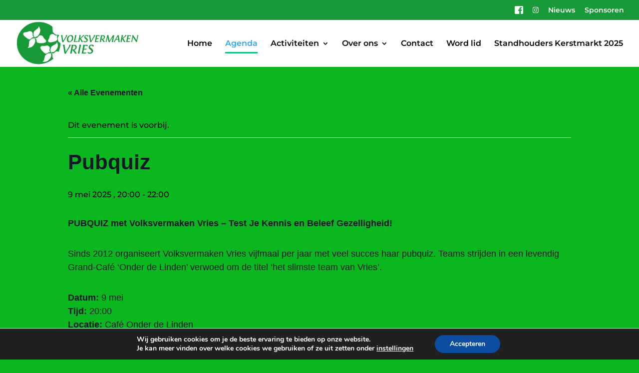

--- FILE ---
content_type: text/css
request_url: https://www.volksvermakenvries.nl/wp-content/themes/Divi-Child/style.css?ver=4.27.5
body_size: 1424
content:
/*
 Theme Name:     Divi Child Theme
 Theme URI:      https://www.elegantthemes.com/gallery/divi/
 Description:    Divi Child Theme
 Author:         Knap-IT
 Author URI:     https://www.knap-it.com
 Template:       Divi
 Version:        1.0.0
*/

/* .et_pb_jv_team_members_style1 .et_pb_jv_team .et_pb_jv_team_image img, */
/* .et_divi_builder #et_builder_outer_content .et_pb_jv_team_members_style1 .et_pb_jv_team .et_pb_jv_team_image img { */
    /* height: 350px; */
    /* object-fit: cover; */
    /* object-position: top; */
/* } */
/* Body */
.et_pb_post {
	border-style: solid;
	border-width: 0px;
	box-shadow: 0 4px 8px 0 rgba(0, 0, 0, 0.2), 0 6px 20px 0 rgba(0, 0, 0, 0.19);
	padding: 20px 20px 20px 20px;
}

.et_pb_post h2:after {
    content: url('images/kornoelje-small.gif');
    float: right;
}

#main-content .tribe-events-list-widget h4.widgettitle:after {
    content: url('images/kalender.gif');
    float: right;
}


/* NIEUWSBERICHTEN */
.hero-section {
    padding-top: 120px;
    padding-bottom: 120px;
    background-repeat: no-repeat;
    background-size: cover;
    position:relative;
    max-height: 450px;
    background-color: #333;
}
.single-post #main-content #left-area {padding-top: 0px;}
 
/* ---- Sidebar Settings ---- */
.single #sidebar {background: #efefef; padding-top: 20px; padding-right: 20px; padding-left: 20px; padding-bottom: 20px;}
 
/* ---- Standard Post Title & Post Meta ---- */
.single h1.entry-title,.attachment h1.entry-title, .single p.post-meta {
	width: 100%;
	text-align: center;
	padding-left: 8px;
	padding-right: 8px;
	font-weight: 600;
/*	text-transform: uppercase;*/
	color: #fff;
}

 @media only screen and (min-width: 980px) {
/*** Set title font size for desktop ***/
.single h1.entry-title {
	font-size: 40px !important;
}
}

/*** Take out the divider line between content and sidebar ***/
#main-content .container:before {background: none;}
 
/*** Hide Sidebar ***/
#sidebar {display:none;}
 
/*** Expand the content area to fullwidth ***/
@media (min-width: 981px){
#left-area {
    width: 100%;
    padding: 23px 0px 0px !important;
    float: none !important;
}
}

/* Sponsoren */
.sponsoren .et_pb_image img {
	width: 350px;
	height: 350px;
	object-fit: contain;
}

.sponsorengroot .et_pb_image img {
	width: 500px;
	height: 350px;
	object-fit: contain;
	object-position: 50% 50%;
}

.sponsorenfooter img {
	width: 250px;
	height: 250px;
	object-fit: contain;
}

/* Events pagina/Agenda */
#tribe-events-content-wrapper{
	margin-top: 50px;
}

/* Formulieren */
::placeholder {
    color: black !important;
}

/* Hoofdmenu */
#top-menu .current-menu-item a::before,
#top-menu .current_page_item a::before {
 content: "";
 position: absolute;
 z-index: 2;
 left: 0;
 right: 0;
}
#top-menu li a:before {
 content: "";
 position: absolute;
 z-index: -2;
 left: 0;
 right: 100%;
 bottom: 50%;
 background: #15bf86; /*** COLOR OF THE LINE ***/
 height: 3px; /*** THICKNESS OF THE LINE ***/
 -webkit-transition-property: right;
 transition-property: right;
 -webkit-transition-duration: 0.3s;
 transition-duration: 0.3s;
 -webkit-transition-timing-function: ease-out;
 transition-timing-function: ease-out;
}
#top-menu li a:hover {
 opacity: 1 !important;
}
#top-menu li a:hover:before {
 right: 0;
}
#top-menu li li a:before {
 bottom: 10%;
}

#main-header.et-fixed-header #menu-item-2024 a {
	border: 5px solid lightgreen;
	background: #009933;
	border-radius: 5px;
	color: white !important;
	padding: 5px !important;
}
#main-header.et-fixed-header #menu-item-2024 a:before {
	height: 0px;
}
@media only screen and (min-width: 981px) and (max-width: 1194px) {
	.logo_container{
		width: 12% !important;
	}
	#logo {
		width: 90px;
	}
	#et-top-navigation {
		padding-left: 100px;
	}
	.et_fullwidth_nav #main-header .container {
		padding-left: 0;
	}
}

/* === Begin: Set the divi slider height === */
/* Src: https://divibooster.com/changing-the-height-of-the-divi-slider/ */

/* Desktop */
.homeslider .et_pb_slide .et_pb_container {
	height: 100% !important;
	min-height: 650px !important;
}
/* Tablet */
@media only screen and (min-width: 768px) and (max-width: 980px) {
	.homeslider .et_pb_slide .et_pb_container {
		height: auto !important;
		min-height: 500px !important;
	}
}
/* Phone */
@media only screen and (max-width: 767px) {
	.homeslider .et_pb_slide .et_pb_container {
		height: auto !important;
		min-height: 500px !important;
	}
}

/* Handle padding */
.homeslider .et_pb_slide {
	padding-bottom: 0px !important;
}
.homeslider div.et_pb_slide_description, 
.homeslider .et_pb_slider_fullwidth_off div.et_pb_slide_description {
	padding-top: 1%;
	padding-bottom: 1%;
}

/* === End: Set divi slider height === */

--- FILE ---
content_type: text/css
request_url: https://www.volksvermakenvries.nl/wp-content/uploads/hummingbird-assets/c794d05b732a4347f975b907efda59b1.css
body_size: -90
content:
/**handles:jv_team_single**/
.et_divi_builder.single-jv_team_members #et_builder_outer_content .et_pb_gutters3 .et_pb_column_1_3,.et_divi_builder.single-jv_team_members #et_builder_outer_content .et_pb_row .et_pb_column_1_3,.single-jv_team_members .et_pb_column_1_3,.single-jv_team_members .et_pb_row .et_pb_column_1_3{width:29.666%}.et-db.single-jv_team_members #et-boc .jv_team_list_content .et_pb_row,.et-db.single-jv_team_members #et-boc .jv_team_list_content .et_pb_section,.et_divi_builder.single-jv_team_members #et_builder_outer_content .jv_team_list_content .et_pb_section{background:0 0;padding:0}.et-db.single-jv_team_members #et-boc .jv_team_list_content .et_pb_row,.et_divi_builder.single-jv_team_members #et_builder_outer_content .jv_team_list_content .et_pb_row{width:100%}

--- FILE ---
content_type: application/javascript
request_url: https://www.volksvermakenvries.nl/wp-content/uploads/hummingbird-assets/b942e38301861de17bd1c21f4482268f.js
body_size: 18644
content:
/**handles:magnific-popup,tribe-query-string**/
/*! Magnific Popup - v1.1.0 - 2016-02-20
* http://dimsemenov.com/plugins/magnific-popup/
* Copyright (c) 2016 Dmitry Semenov; */
!function(a){"function"==typeof define&&define.amd?define(["jquery"],a):a("object"==typeof exports?require("jquery"):window.jQuery||window.Zepto)}(function(a){var b,c,d,e,f,g,h="Close",i="BeforeClose",j="AfterClose",k="BeforeAppend",l="MarkupParse",m="Open",n="Change",o="mfp",p="."+o,q="mfp-ready",r="mfp-removing",s="mfp-prevent-close",t=function(){},u=!!window.jQuery,v=a(window),w=function(a,c){b.ev.on(o+a+p,c)},x=function(b,c,d,e){var f=document.createElement("div");return f.className="mfp-"+b,d&&(f.innerHTML=d),e?c&&c.appendChild(f):(f=a(f),c&&f.appendTo(c)),f},y=function(c,d){b.ev.triggerHandler(o+c,d),b.st.callbacks&&(c=c.charAt(0).toLowerCase()+c.slice(1),b.st.callbacks[c]&&b.st.callbacks[c].apply(b,a.isArray(d)?d:[d]))},z=function(c){return c===g&&b.currTemplate.closeBtn||(b.currTemplate.closeBtn=a(b.st.closeMarkup.replace("%title%",b.st.tClose)),g=c),b.currTemplate.closeBtn},A=function(){a.magnificPopup.instance||(b=new t,b.init(),a.magnificPopup.instance=b)},B=function(){var a=document.createElement("p").style,b=["ms","O","Moz","Webkit"];if(void 0!==a.transition)return!0;for(;b.length;)if(b.pop()+"Transition"in a)return!0;return!1};t.prototype={constructor:t,init:function(){var c=navigator.appVersion;b.isLowIE=b.isIE8=document.all&&!document.addEventListener,b.isAndroid=/android/gi.test(c),b.isIOS=/iphone|ipad|ipod/gi.test(c),b.supportsTransition=B(),b.probablyMobile=b.isAndroid||b.isIOS||/(Opera Mini)|Kindle|webOS|BlackBerry|(Opera Mobi)|(Windows Phone)|IEMobile/i.test(navigator.userAgent),d=a(document),b.popupsCache={}},open:function(c){var e;if(c.isObj===!1){b.items=c.items.toArray(),b.index=0;var g,h=c.items;for(e=0;e<h.length;e++)if(g=h[e],g.parsed&&(g=g.el[0]),g===c.el[0]){b.index=e;break}}else b.items=a.isArray(c.items)?c.items:[c.items],b.index=c.index||0;if(b.isOpen)return void b.updateItemHTML();b.types=[],f="",c.mainEl&&c.mainEl.length?b.ev=c.mainEl.eq(0):b.ev=d,c.key?(b.popupsCache[c.key]||(b.popupsCache[c.key]={}),b.currTemplate=b.popupsCache[c.key]):b.currTemplate={},b.st=a.extend(!0,{},a.magnificPopup.defaults,c),b.fixedContentPos="auto"===b.st.fixedContentPos?!b.probablyMobile:b.st.fixedContentPos,b.st.modal&&(b.st.closeOnContentClick=!1,b.st.closeOnBgClick=!1,b.st.showCloseBtn=!1,b.st.enableEscapeKey=!1),b.bgOverlay||(b.bgOverlay=x("bg").on("click"+p,function(){b.close()}),b.wrap=x("wrap").attr("tabindex",-1).on("click"+p,function(a){b._checkIfClose(a.target)&&b.close()}),b.container=x("container",b.wrap)),b.contentContainer=x("content"),b.st.preloader&&(b.preloader=x("preloader",b.container,b.st.tLoading));var i=a.magnificPopup.modules;for(e=0;e<i.length;e++){var j=i[e];j=j.charAt(0).toUpperCase()+j.slice(1),b["init"+j].call(b)}y("BeforeOpen"),b.st.showCloseBtn&&(b.st.closeBtnInside?(w(l,function(a,b,c,d){c.close_replaceWith=z(d.type)}),f+=" mfp-close-btn-in"):b.wrap.append(z())),b.st.alignTop&&(f+=" mfp-align-top"),b.fixedContentPos?b.wrap.css({overflow:b.st.overflowY,overflowX:"hidden",overflowY:b.st.overflowY}):b.wrap.css({top:v.scrollTop(),position:"absolute"}),(b.st.fixedBgPos===!1||"auto"===b.st.fixedBgPos&&!b.fixedContentPos)&&b.bgOverlay.css({height:d.height(),position:"absolute"}),b.st.enableEscapeKey&&d.on("keyup"+p,function(a){27===a.keyCode&&b.close()}),v.on("resize"+p,function(){b.updateSize()}),b.st.closeOnContentClick||(f+=" mfp-auto-cursor"),f&&b.wrap.addClass(f);var k=b.wH=v.height(),n={};if(b.fixedContentPos&&b._hasScrollBar(k)){var o=b._getScrollbarSize();o&&(n.marginRight=o)}b.fixedContentPos&&(b.isIE7?a("body, html").css("overflow","hidden"):n.overflow="hidden");var r=b.st.mainClass;return b.isIE7&&(r+=" mfp-ie7"),r&&b._addClassToMFP(r),b.updateItemHTML(),y("BuildControls"),a("html").css(n),b.bgOverlay.add(b.wrap).prependTo(b.st.prependTo||a(document.body)),b._lastFocusedEl=document.activeElement,setTimeout(function(){b.content?(b._addClassToMFP(q),b._setFocus()):b.bgOverlay.addClass(q),d.on("focusin"+p,b._onFocusIn)},16),b.isOpen=!0,b.updateSize(k),y(m),c},close:function(){b.isOpen&&(y(i),b.isOpen=!1,b.st.removalDelay&&!b.isLowIE&&b.supportsTransition?(b._addClassToMFP(r),setTimeout(function(){b._close()},b.st.removalDelay)):b._close())},_close:function(){y(h);var c=r+" "+q+" ";if(b.bgOverlay.detach(),b.wrap.detach(),b.container.empty(),b.st.mainClass&&(c+=b.st.mainClass+" "),b._removeClassFromMFP(c),b.fixedContentPos){var e={marginRight:""};b.isIE7?a("body, html").css("overflow",""):e.overflow="",a("html").css(e)}d.off("keyup"+p+" focusin"+p),b.ev.off(p),b.wrap.attr("class","mfp-wrap").removeAttr("style"),b.bgOverlay.attr("class","mfp-bg"),b.container.attr("class","mfp-container"),!b.st.showCloseBtn||b.st.closeBtnInside&&b.currTemplate[b.currItem.type]!==!0||b.currTemplate.closeBtn&&b.currTemplate.closeBtn.detach(),b.st.autoFocusLast&&b._lastFocusedEl&&a(b._lastFocusedEl).focus(),b.currItem=null,b.content=null,b.currTemplate=null,b.prevHeight=0,y(j)},updateSize:function(a){if(b.isIOS){var c=document.documentElement.clientWidth/window.innerWidth,d=window.innerHeight*c;b.wrap.css("height",d),b.wH=d}else b.wH=a||v.height();b.fixedContentPos||b.wrap.css("height",b.wH),y("Resize")},updateItemHTML:function(){var c=b.items[b.index];b.contentContainer.detach(),b.content&&b.content.detach(),c.parsed||(c=b.parseEl(b.index));var d=c.type;if(y("BeforeChange",[b.currItem?b.currItem.type:"",d]),b.currItem=c,!b.currTemplate[d]){var f=b.st[d]?b.st[d].markup:!1;y("FirstMarkupParse",f),f?b.currTemplate[d]=a(f):b.currTemplate[d]=!0}e&&e!==c.type&&b.container.removeClass("mfp-"+e+"-holder");var g=b["get"+d.charAt(0).toUpperCase()+d.slice(1)](c,b.currTemplate[d]);b.appendContent(g,d),c.preloaded=!0,y(n,c),e=c.type,b.container.prepend(b.contentContainer),y("AfterChange")},appendContent:function(a,c){b.content=a,a?b.st.showCloseBtn&&b.st.closeBtnInside&&b.currTemplate[c]===!0?b.content.find(".mfp-close").length||b.content.append(z()):b.content=a:b.content="",y(k),b.container.addClass("mfp-"+c+"-holder"),b.contentContainer.append(b.content)},parseEl:function(c){var d,e=b.items[c];if(e.tagName?e={el:a(e)}:(d=e.type,e={data:e,src:e.src}),e.el){for(var f=b.types,g=0;g<f.length;g++)if(e.el.hasClass("mfp-"+f[g])){d=f[g];break}e.src=e.el.attr("data-mfp-src"),e.src||(e.src=e.el.attr("href"))}return e.type=d||b.st.type||"inline",e.index=c,e.parsed=!0,b.items[c]=e,y("ElementParse",e),b.items[c]},addGroup:function(a,c){var d=function(d){d.mfpEl=this,b._openClick(d,a,c)};c||(c={});var e="click.magnificPopup";c.mainEl=a,c.items?(c.isObj=!0,a.off(e).on(e,d)):(c.isObj=!1,c.delegate?a.off(e).on(e,c.delegate,d):(c.items=a,a.off(e).on(e,d)))},_openClick:function(c,d,e){var f=void 0!==e.midClick?e.midClick:a.magnificPopup.defaults.midClick;if(f||!(2===c.which||c.ctrlKey||c.metaKey||c.altKey||c.shiftKey)){var g=void 0!==e.disableOn?e.disableOn:a.magnificPopup.defaults.disableOn;if(g)if(a.isFunction(g)){if(!g.call(b))return!0}else if(v.width()<g)return!0;c.type&&(c.preventDefault(),b.isOpen&&c.stopPropagation()),e.el=a(c.mfpEl),e.delegate&&(e.items=d.find(e.delegate)),b.open(e)}},updateStatus:function(a,d){if(b.preloader){c!==a&&b.container.removeClass("mfp-s-"+c),d||"loading"!==a||(d=b.st.tLoading);var e={status:a,text:d};y("UpdateStatus",e),a=e.status,d=e.text,b.preloader.html(d),b.preloader.find("a").on("click",function(a){a.stopImmediatePropagation()}),b.container.addClass("mfp-s-"+a),c=a}},_checkIfClose:function(c){if(!a(c).hasClass(s)){var d=b.st.closeOnContentClick,e=b.st.closeOnBgClick;if(d&&e)return!0;if(!b.content||a(c).hasClass("mfp-close")||b.preloader&&c===b.preloader[0])return!0;if(c===b.content[0]||a.contains(b.content[0],c)){if(d)return!0}else if(e&&a.contains(document,c))return!0;return!1}},_addClassToMFP:function(a){b.bgOverlay.addClass(a),b.wrap.addClass(a)},_removeClassFromMFP:function(a){this.bgOverlay.removeClass(a),b.wrap.removeClass(a)},_hasScrollBar:function(a){return(b.isIE7?d.height():document.body.scrollHeight)>(a||v.height())},_setFocus:function(){(b.st.focus?b.content.find(b.st.focus).eq(0):b.wrap).focus()},_onFocusIn:function(c){return c.target===b.wrap[0]||a.contains(b.wrap[0],c.target)?void 0:(b._setFocus(),!1)},_parseMarkup:function(b,c,d){var e;d.data&&(c=a.extend(d.data,c)),y(l,[b,c,d]),a.each(c,function(c,d){if(void 0===d||d===!1)return!0;if(e=c.split("_"),e.length>1){var f=b.find(p+"-"+e[0]);if(f.length>0){var g=e[1];"replaceWith"===g?f[0]!==d[0]&&f.replaceWith(d):"img"===g?f.is("img")?f.attr("src",d):f.replaceWith(a("<img>").attr("src",d).attr("class",f.attr("class"))):f.attr(e[1],d)}}else b.find(p+"-"+c).html(d)})},_getScrollbarSize:function(){if(void 0===b.scrollbarSize){var a=document.createElement("div");a.style.cssText="width: 99px; height: 99px; overflow: scroll; position: absolute; top: -9999px;",document.body.appendChild(a),b.scrollbarSize=a.offsetWidth-a.clientWidth,document.body.removeChild(a)}return b.scrollbarSize}},a.magnificPopup={instance:null,proto:t.prototype,modules:[],open:function(b,c){return A(),b=b?a.extend(!0,{},b):{},b.isObj=!0,b.index=c||0,this.instance.open(b)},close:function(){return a.magnificPopup.instance&&a.magnificPopup.instance.close()},registerModule:function(b,c){c.options&&(a.magnificPopup.defaults[b]=c.options),a.extend(this.proto,c.proto),this.modules.push(b)},defaults:{disableOn:0,key:null,midClick:!1,mainClass:"",preloader:!0,focus:"",closeOnContentClick:!1,closeOnBgClick:!0,closeBtnInside:!0,showCloseBtn:!0,enableEscapeKey:!0,modal:!1,alignTop:!1,removalDelay:0,prependTo:null,fixedContentPos:"auto",fixedBgPos:"auto",overflowY:"auto",closeMarkup:'<button title="%title%" type="button" class="mfp-close">&#215;</button>',tClose:"Close (Esc)",tLoading:"Loading...",autoFocusLast:!0}},a.fn.magnificPopup=function(c){A();var d=a(this);if("string"==typeof c)if("open"===c){var e,f=u?d.data("magnificPopup"):d[0].magnificPopup,g=parseInt(arguments[1],10)||0;f.items?e=f.items[g]:(e=d,f.delegate&&(e=e.find(f.delegate)),e=e.eq(g)),b._openClick({mfpEl:e},d,f)}else b.isOpen&&b[c].apply(b,Array.prototype.slice.call(arguments,1));else c=a.extend(!0,{},c),u?d.data("magnificPopup",c):d[0].magnificPopup=c,b.addGroup(d,c);return d};var C,D,E,F="inline",G=function(){E&&(D.after(E.addClass(C)).detach(),E=null)};a.magnificPopup.registerModule(F,{options:{hiddenClass:"hide",markup:"",tNotFound:"Content not found"},proto:{initInline:function(){b.types.push(F),w(h+"."+F,function(){G()})},getInline:function(c,d){if(G(),c.src){var e=b.st.inline,f=a(c.src);if(f.length){var g=f[0].parentNode;g&&g.tagName&&(D||(C=e.hiddenClass,D=x(C),C="mfp-"+C),E=f.after(D).detach().removeClass(C)),b.updateStatus("ready")}else b.updateStatus("error",e.tNotFound),f=a("<div>");return c.inlineElement=f,f}return b.updateStatus("ready"),b._parseMarkup(d,{},c),d}}});var H,I="ajax",J=function(){H&&a(document.body).removeClass(H)},K=function(){J(),b.req&&b.req.abort()};a.magnificPopup.registerModule(I,{options:{settings:null,cursor:"mfp-ajax-cur",tError:'<a href="%url%">The content</a> could not be loaded.'},proto:{initAjax:function(){b.types.push(I),H=b.st.ajax.cursor,w(h+"."+I,K),w("BeforeChange."+I,K)},getAjax:function(c){H&&a(document.body).addClass(H),b.updateStatus("loading");var d=a.extend({url:c.src,success:function(d,e,f){var g={data:d,xhr:f};y("ParseAjax",g),b.appendContent(a(g.data),I),c.finished=!0,J(),b._setFocus(),setTimeout(function(){b.wrap.addClass(q)},16),b.updateStatus("ready"),y("AjaxContentAdded")},error:function(){J(),c.finished=c.loadError=!0,b.updateStatus("error",b.st.ajax.tError.replace("%url%",c.src))}},b.st.ajax.settings);return b.req=a.ajax(d),""}}});var L,M=function(c){if(c.data&&void 0!==c.data.title)return c.data.title;var d=b.st.image.titleSrc;if(d){if(a.isFunction(d))return d.call(b,c);if(c.el)return c.el.attr(d)||""}return""};a.magnificPopup.registerModule("image",{options:{markup:'<div class="mfp-figure"><div class="mfp-close"></div><figure><div class="mfp-img"></div><figcaption><div class="mfp-bottom-bar"><div class="mfp-title"></div><div class="mfp-counter"></div></div></figcaption></figure></div>',cursor:"mfp-zoom-out-cur",titleSrc:"title",verticalFit:!0,tError:'<a href="%url%">The image</a> could not be loaded.'},proto:{initImage:function(){var c=b.st.image,d=".image";b.types.push("image"),w(m+d,function(){"image"===b.currItem.type&&c.cursor&&a(document.body).addClass(c.cursor)}),w(h+d,function(){c.cursor&&a(document.body).removeClass(c.cursor),v.off("resize"+p)}),w("Resize"+d,b.resizeImage),b.isLowIE&&w("AfterChange",b.resizeImage)},resizeImage:function(){var a=b.currItem;if(a&&a.img&&b.st.image.verticalFit){var c=0;b.isLowIE&&(c=parseInt(a.img.css("padding-top"),10)+parseInt(a.img.css("padding-bottom"),10)),a.img.css("max-height",b.wH-c)}},_onImageHasSize:function(a){a.img&&(a.hasSize=!0,L&&clearInterval(L),a.isCheckingImgSize=!1,y("ImageHasSize",a),a.imgHidden&&(b.content&&b.content.removeClass("mfp-loading"),a.imgHidden=!1))},findImageSize:function(a){var c=0,d=a.img[0],e=function(f){L&&clearInterval(L),L=setInterval(function(){return d.naturalWidth>0?void b._onImageHasSize(a):(c>200&&clearInterval(L),c++,void(3===c?e(10):40===c?e(50):100===c&&e(500)))},f)};e(1)},getImage:function(c,d){var e=0,f=function(){c&&(c.img[0].complete?(c.img.off(".mfploader"),c===b.currItem&&(b._onImageHasSize(c),b.updateStatus("ready")),c.hasSize=!0,c.loaded=!0,y("ImageLoadComplete")):(e++,200>e?setTimeout(f,100):g()))},g=function(){c&&(c.img.off(".mfploader"),c===b.currItem&&(b._onImageHasSize(c),b.updateStatus("error",h.tError.replace("%url%",c.src))),c.hasSize=!0,c.loaded=!0,c.loadError=!0)},h=b.st.image,i=d.find(".mfp-img");if(i.length){var j=document.createElement("img");j.className="mfp-img",c.el&&c.el.find("img").length&&(j.alt=c.el.find("img").attr("alt")),c.img=a(j).on("load.mfploader",f).on("error.mfploader",g),j.src=c.src,i.is("img")&&(c.img=c.img.clone()),j=c.img[0],j.naturalWidth>0?c.hasSize=!0:j.width||(c.hasSize=!1)}return b._parseMarkup(d,{title:M(c),img_replaceWith:c.img},c),b.resizeImage(),c.hasSize?(L&&clearInterval(L),c.loadError?(d.addClass("mfp-loading"),b.updateStatus("error",h.tError.replace("%url%",c.src))):(d.removeClass("mfp-loading"),b.updateStatus("ready")),d):(b.updateStatus("loading"),c.loading=!0,c.hasSize||(c.imgHidden=!0,d.addClass("mfp-loading"),b.findImageSize(c)),d)}}});var N,O=function(){return void 0===N&&(N=void 0!==document.createElement("p").style.MozTransform),N};a.magnificPopup.registerModule("zoom",{options:{enabled:!1,easing:"ease-in-out",duration:300,opener:function(a){return a.is("img")?a:a.find("img")}},proto:{initZoom:function(){var a,c=b.st.zoom,d=".zoom";if(c.enabled&&b.supportsTransition){var e,f,g=c.duration,j=function(a){var b=a.clone().removeAttr("style").removeAttr("class").addClass("mfp-animated-image"),d="all "+c.duration/1e3+"s "+c.easing,e={position:"fixed",zIndex:9999,left:0,top:0,"-webkit-backface-visibility":"hidden"},f="transition";return e["-webkit-"+f]=e["-moz-"+f]=e["-o-"+f]=e[f]=d,b.css(e),b},k=function(){b.content.css("visibility","visible")};w("BuildControls"+d,function(){if(b._allowZoom()){if(clearTimeout(e),b.content.css("visibility","hidden"),a=b._getItemToZoom(),!a)return void k();f=j(a),f.css(b._getOffset()),b.wrap.append(f),e=setTimeout(function(){f.css(b._getOffset(!0)),e=setTimeout(function(){k(),setTimeout(function(){f.remove(),a=f=null,y("ZoomAnimationEnded")},16)},g)},16)}}),w(i+d,function(){if(b._allowZoom()){if(clearTimeout(e),b.st.removalDelay=g,!a){if(a=b._getItemToZoom(),!a)return;f=j(a)}f.css(b._getOffset(!0)),b.wrap.append(f),b.content.css("visibility","hidden"),setTimeout(function(){f.css(b._getOffset())},16)}}),w(h+d,function(){b._allowZoom()&&(k(),f&&f.remove(),a=null)})}},_allowZoom:function(){return"image"===b.currItem.type},_getItemToZoom:function(){return b.currItem.hasSize?b.currItem.img:!1},_getOffset:function(c){var d;d=c?b.currItem.img:b.st.zoom.opener(b.currItem.el||b.currItem);var e=d.offset(),f=parseInt(d.css("padding-top"),10),g=parseInt(d.css("padding-bottom"),10);e.top-=a(window).scrollTop()-f;var h={width:d.width(),height:(u?d.innerHeight():d[0].offsetHeight)-g-f};return O()?h["-moz-transform"]=h.transform="translate("+e.left+"px,"+e.top+"px)":(h.left=e.left,h.top=e.top),h}}});var P="iframe",Q="//about:blank",R=function(a){if(b.currTemplate[P]){var c=b.currTemplate[P].find("iframe");c.length&&(a||(c[0].src=Q),b.isIE8&&c.css("display",a?"block":"none"))}};a.magnificPopup.registerModule(P,{options:{markup:'<div class="mfp-iframe-scaler"><div class="mfp-close"></div><iframe class="mfp-iframe" src="//about:blank" frameborder="0" allowfullscreen></iframe></div>',srcAction:"iframe_src",patterns:{youtube:{index:"youtube.com",id:"v=",src:"//www.youtube.com/embed/%id%?autoplay=1"},vimeo:{index:"vimeo.com/",id:"/",src:"//player.vimeo.com/video/%id%?autoplay=1"},gmaps:{index:"//maps.google.",src:"%id%&output=embed"}}},proto:{initIframe:function(){b.types.push(P),w("BeforeChange",function(a,b,c){b!==c&&(b===P?R():c===P&&R(!0))}),w(h+"."+P,function(){R()})},getIframe:function(c,d){var e=c.src,f=b.st.iframe;a.each(f.patterns,function(){return e.indexOf(this.index)>-1?(this.id&&(e="string"==typeof this.id?e.substr(e.lastIndexOf(this.id)+this.id.length,e.length):this.id.call(this,e)),e=this.src.replace("%id%",e),!1):void 0});var g={};return f.srcAction&&(g[f.srcAction]=e),b._parseMarkup(d,g,c),b.updateStatus("ready"),d}}});var S=function(a){var c=b.items.length;return a>c-1?a-c:0>a?c+a:a},T=function(a,b,c){return a.replace(/%curr%/gi,b+1).replace(/%total%/gi,c)};a.magnificPopup.registerModule("gallery",{options:{enabled:!1,arrowMarkup:'<button title="%title%" type="button" class="mfp-arrow mfp-arrow-%dir%"></button>',preload:[0,2],navigateByImgClick:!0,arrows:!0,tPrev:"Previous (Left arrow key)",tNext:"Next (Right arrow key)",tCounter:"%curr% of %total%"},proto:{initGallery:function(){var c=b.st.gallery,e=".mfp-gallery";return b.direction=!0,c&&c.enabled?(f+=" mfp-gallery",w(m+e,function(){c.navigateByImgClick&&b.wrap.on("click"+e,".mfp-img",function(){return b.items.length>1?(b.next(),!1):void 0}),d.on("keydown"+e,function(a){37===a.keyCode?b.prev():39===a.keyCode&&b.next()})}),w("UpdateStatus"+e,function(a,c){c.text&&(c.text=T(c.text,b.currItem.index,b.items.length))}),w(l+e,function(a,d,e,f){var g=b.items.length;e.counter=g>1?T(c.tCounter,f.index,g):""}),w("BuildControls"+e,function(){if(b.items.length>1&&c.arrows&&!b.arrowLeft){var d=c.arrowMarkup,e=b.arrowLeft=a(d.replace(/%title%/gi,c.tPrev).replace(/%dir%/gi,"left")).addClass(s),f=b.arrowRight=a(d.replace(/%title%/gi,c.tNext).replace(/%dir%/gi,"right")).addClass(s);e.click(function(){b.prev()}),f.click(function(){b.next()}),b.container.append(e.add(f))}}),w(n+e,function(){b._preloadTimeout&&clearTimeout(b._preloadTimeout),b._preloadTimeout=setTimeout(function(){b.preloadNearbyImages(),b._preloadTimeout=null},16)}),void w(h+e,function(){d.off(e),b.wrap.off("click"+e),b.arrowRight=b.arrowLeft=null})):!1},next:function(){b.direction=!0,b.index=S(b.index+1),b.updateItemHTML()},prev:function(){b.direction=!1,b.index=S(b.index-1),b.updateItemHTML()},goTo:function(a){b.direction=a>=b.index,b.index=a,b.updateItemHTML()},preloadNearbyImages:function(){var a,c=b.st.gallery.preload,d=Math.min(c[0],b.items.length),e=Math.min(c[1],b.items.length);for(a=1;a<=(b.direction?e:d);a++)b._preloadItem(b.index+a);for(a=1;a<=(b.direction?d:e);a++)b._preloadItem(b.index-a)},_preloadItem:function(c){if(c=S(c),!b.items[c].preloaded){var d=b.items[c];d.parsed||(d=b.parseEl(c)),y("LazyLoad",d),"image"===d.type&&(d.img=a('<img class="mfp-img" />').on("load.mfploader",function(){d.hasSize=!0}).on("error.mfploader",function(){d.hasSize=!0,d.loadError=!0,y("LazyLoadError",d)}).attr("src",d.src)),d.preloaded=!0}}}});var U="retina";a.magnificPopup.registerModule(U,{options:{replaceSrc:function(a){return a.src.replace(/\.\w+$/,function(a){return"@2x"+a})},ratio:1},proto:{initRetina:function(){if(window.devicePixelRatio>1){var a=b.st.retina,c=a.ratio;c=isNaN(c)?c():c,c>1&&(w("ImageHasSize."+U,function(a,b){b.img.css({"max-width":b.img[0].naturalWidth/c,width:"100%"})}),w("ElementParse."+U,function(b,d){d.src=a.replaceSrc(d,c)}))}}}}),A()});
(()=>{var r={9478:(e,t,r)=>{var o,o=function(){return function r(o,n,i){function a(t,e){if(!n[t]){if(!o[t]){if(l)return l(t,!0);let e=new Error("Cannot find module '"+t+"'");throw e.code="MODULE_NOT_FOUND",e}let e=n[t]={exports:{}};o[t][0].call(e.exports,function(e){return a(o[t][1][e]||e)},e,e.exports,r,o,n,i)}return n[t].exports}for(var l=void 0,e=0;e<i.length;e++)a(i[e]);return a}({1:[function(e,t,r){let o=String.prototype.replace,n=/%20/g,i="RFC3986";t.exports={default:i,formatters:{RFC1738:e=>o.call(e,n,"+"),RFC3986:e=>String(e)},RFC1738:"RFC1738",RFC3986:i}},{}],2:[function(e,t,r){var o=e(4),n=e(3),e=e(1);t.exports={formats:e,parse:n,stringify:o}},{1:1,3:3,4:4}],3:[function(e,t,r){let u=e(5),m=Object.prototype.hasOwnProperty,s=Array.isArray,d={allowDots:!1,allowEmptyArrays:!1,allowPrototypes:!1,allowSparse:!1,arrayLimit:20,charset:"utf-8",charsetSentinel:!1,comma:!1,decodeDotInKeys:!1,decoder:u.decode,delimiter:"&",depth:5,duplicates:"combine",ignoreQueryPrefix:!1,interpretNumericEntities:!1,parameterLimit:1e3,parseArrays:!0,plainObjects:!1,strictNullHandling:!1},b=function(e){return e.replace(/&#(\d+);/g,function(e,t){return String.fromCharCode(parseInt(t,10))})},h=function(e,t){return e&&"string"==typeof e&&t.comma&&-1<e.indexOf(",")?e.split(","):e},p=function(i,a,l,p){if(i){let t=l.allowDots?i.replace(/\.([^.[]+)/g,"[$1]"):i,r=/(\[[^[\]]*])/g,o=0<l.depth&&/(\[[^[\]]*])/.exec(t),e=o?t.slice(0,o.index):t,n=[];if(e){if(!l.plainObjects&&m.call(Object.prototype,e)&&!l.allowPrototypes)return;n.push(e)}for(let e=0;0<l.depth&&null!==(o=r.exec(t))&&e<l.depth;){if(e+=1,!l.plainObjects&&m.call(Object.prototype,o[1].slice(1,-1))&&!l.allowPrototypes)return;n.push(o[1])}o&&n.push("["+t.slice(o.index)+"]");for(var c=n,f=a,y=l,u=p,s=u?f:h(f,y),d=c.length-1;0<=d;--d){var b,g=c[d];if("[]"===g&&y.parseArrays)b=y.allowEmptyArrays&&""===s?[]:[].concat(s);else{b=y.plainObjects?Object.create(null):{};let e="["===g.charAt(0)&&"]"===g.charAt(g.length-1)?g.slice(1,-1):g,t=y.decodeDotInKeys?e.replace(/%2E/g,"."):e,r=parseInt(t,10);y.parseArrays||""!==t?!isNaN(r)&&g!==t&&String(r)===t&&0<=r&&y.parseArrays&&r<=y.arrayLimit?(b=[])[r]=s:"__proto__"!==t&&(b[t]=s):b={0:s}}s=b}return s}};t.exports=function(r,e){var o=(e=>{if(!e)return d;if(void 0!==e.allowEmptyArrays&&"boolean"!=typeof e.allowEmptyArrays)throw new TypeError("`allowEmptyArrays` option can only be `true` or `false`, when provided");if(void 0!==e.decodeDotInKeys&&"boolean"!=typeof e.decodeDotInKeys)throw new TypeError("`decodeDotInKeys` option can only be `true` or `false`, when provided");if(null!=e.decoder&&"function"!=typeof e.decoder)throw new TypeError("Decoder has to be a function.");if(void 0!==e.charset&&"utf-8"!==e.charset&&"iso-8859-1"!==e.charset)throw new TypeError("The charset option must be either utf-8, iso-8859-1, or undefined");var t=(void 0===e.charset?d:e).charset,r=(void 0===e.duplicates?d:e).duplicates;if("combine"!==r&&"first"!==r&&"last"!==r)throw new TypeError("The duplicates option must be either combine, first, or last");return{allowDots:void 0===e.allowDots?!0===e.decodeDotInKeys||d.allowDots:!!e.allowDots,allowEmptyArrays:"boolean"==typeof e.allowEmptyArrays?!!e.allowEmptyArrays:d.allowEmptyArrays,allowPrototypes:("boolean"==typeof e.allowPrototypes?e:d).allowPrototypes,allowSparse:("boolean"==typeof e.allowSparse?e:d).allowSparse,arrayLimit:("number"==typeof e.arrayLimit?e:d).arrayLimit,charset:t,charsetSentinel:("boolean"==typeof e.charsetSentinel?e:d).charsetSentinel,comma:("boolean"==typeof e.comma?e:d).comma,decodeDotInKeys:("boolean"==typeof e.decodeDotInKeys?e:d).decodeDotInKeys,decoder:("function"==typeof e.decoder?e:d).decoder,delimiter:("string"==typeof e.delimiter||u.isRegExp(e.delimiter)?e:d).delimiter,depth:"number"==typeof e.depth||!1===e.depth?+e.depth:d.depth,duplicates:r,ignoreQueryPrefix:!0===e.ignoreQueryPrefix,interpretNumericEntities:("boolean"==typeof e.interpretNumericEntities?e:d).interpretNumericEntities,parameterLimit:("number"==typeof e.parameterLimit?e:d).parameterLimit,parseArrays:!1!==e.parseArrays,plainObjects:("boolean"==typeof e.plainObjects?e:d).plainObjects,strictNullHandling:("boolean"==typeof e.strictNullHandling?e:d).strictNullHandling}})(e);if(""===r||null==r)return o.plainObjects?Object.create(null):{};for(var n="string"==typeof r?((e,t)=>{let r,o={__proto__:null},n=t.ignoreQueryPrefix?e.replace(/^\?/,""):e,i=t.parameterLimit===1/0?void 0:t.parameterLimit,a=n.split(t.delimiter,i),l=-1,p=t.charset;if(t.charsetSentinel)for(r=0;r<a.length;++r)0===a[r].indexOf("utf8=")&&("utf8=%E2%9C%93"===a[r]?p="utf-8":"utf8=%26%2310003%3B"===a[r]&&(p="iso-8859-1"),l=r,r=a.length);for(r=0;r<a.length;++r)if(r!==l){var c,f,y=a[r],f=y.indexOf("]="),f=-1===f?y.indexOf("="):f+1,f=-1===f?(c=t.decoder(y,d.decoder,p,"key"),t.strictNullHandling?null:""):(c=t.decoder(y.slice(0,f),d.decoder,p,"key"),u.maybeMap(h(y.slice(f+1),t),function(e){return t.decoder(e,d.decoder,p,"value")}));f&&t.interpretNumericEntities&&"iso-8859-1"===p&&(f=b(f)),-1<y.indexOf("[]=")&&(f=s(f)?[f]:f);let e=m.call(o,c);e&&"combine"===t.duplicates?o[c]=u.combine(o[c],f):e&&"last"!==t.duplicates||(o[c]=f)}return o})(r,o):r,i=o.plainObjects?Object.create(null):{},a=Object.keys(n),l=0;l<a.length;++l){let e=a[l],t=p(e,n[e],o,"string"==typeof r);i=u.merge(i,t,o)}return!0===o.allowSparse?i:u.compact(i)}},{5:5}],4:[function(e,t,r){let I=e(29),n=e(5),f=e(1),y=Object.prototype.hasOwnProperty,u={brackets:function(e){return e+"[]"},comma:"comma",indices:function(e,t){return e+"["+t+"]"},repeat:function(e){return e}},F=Array.isArray,o=Array.prototype.push,R=function(e,t){o.apply(e,F(t)?t:[t])},i=Date.prototype.toISOString,a=f.default,D={addQueryPrefix:!1,allowDots:!1,allowEmptyArrays:!1,arrayFormat:"indices",charset:"utf-8",charsetSentinel:!1,delimiter:"&",encode:!0,encodeDotInKeys:!1,encoder:n.encode,encodeValuesOnly:!1,format:a,formatter:f.formatters[a],indices:!1,serializeDate:function(e){return i.call(e)},skipNulls:!1,strictNullHandling:!1},k={},s=function i(a,e,l,p,c,f,y,u,s,d,b,g,m,h,w,S,A,v){for(var j=a,t=v,O=0,r=!1,o;void 0!==(t=t.get(k))&&!r;){let e=t.get(a);if(O+=1,void 0!==e){if(e===O)throw new RangeError("Cyclic object value");r=!0}void 0===t.get(k)&&(O=0)}if("function"==typeof d?j=d(e,j):j instanceof Date?j=m(j):"comma"===l&&F(j)&&(j=n.maybeMap(j,function(e){return e instanceof Date?m(e):e})),null===j){if(f)return s&&!S?s(e,D.encoder,A,"key",h):e;j=""}if("string"==typeof(o=j)||"number"==typeof o||"boolean"==typeof o||"symbol"==typeof o||"bigint"==typeof o||n.isBuffer(j))return s?[w(S?e:s(e,D.encoder,A,"key",h))+"="+w(s(j,D.encoder,A,"value",h))]:[w(e)+"="+w(String(j))];let x,E=[];if(void 0!==j){if("comma"===l&&F(j))S&&s&&(j=n.maybeMap(j,s)),x=[{value:0<j.length?j.join(",")||null:void 0}];else if(F(d))x=d;else{let e=Object.keys(j);x=b?e.sort(b):e}var o=u?e.replace(/\./g,"%2E"):e,P=p&&F(j)&&1===j.length?o+"[]":o;if(c&&F(j)&&0===j.length)return P+"[]";for(let e=0;e<x.length;++e){let o=x[e],n="object"==typeof o&&void 0!==o.value?o.value:j[o];if(!y||null!==n){let e=g&&u?o.replace(/\./g,"%2E"):o,t=F(j)?"function"==typeof l?l(P,e):P:P+(g?"."+e:"["+e+"]"),r=(v.set(a,O),I());r.set(k,v),R(E,i(n,t,l,p,c,f,y,u,"comma"===l&&S&&F(j)?null:s,d,b,g,m,h,w,S,A,r))}}}return E};t.exports=function(e,t){let o,n=e,i=(e=>{if(!e)return D;if(void 0!==e.allowEmptyArrays&&"boolean"!=typeof e.allowEmptyArrays)throw new TypeError("`allowEmptyArrays` option can only be `true` or `false`, when provided");if(void 0!==e.encodeDotInKeys&&"boolean"!=typeof e.encodeDotInKeys)throw new TypeError("`encodeDotInKeys` option can only be `true` or `false`, when provided");if(null!=e.encoder&&"function"!=typeof e.encoder)throw new TypeError("Encoder has to be a function.");var t=e.charset||D.charset;if(void 0!==e.charset&&"utf-8"!==e.charset&&"iso-8859-1"!==e.charset)throw new TypeError("The charset option must be either utf-8, iso-8859-1, or undefined");let r=f.default;if(void 0!==e.format){if(!y.call(f.formatters,e.format))throw new TypeError("Unknown format option provided.");r=e.format}let o,n=f.formatters[r],i=D.filter;if("function"!=typeof e.filter&&!F(e.filter)||(i=e.filter),o=e.arrayFormat in u?e.arrayFormat:"indices"in e?e.indices?"indices":"repeat":D.arrayFormat,"commaRoundTrip"in e&&"boolean"!=typeof e.commaRoundTrip)throw new TypeError("`commaRoundTrip` must be a boolean, or absent");var a=void 0===e.allowDots?!0===e.encodeDotInKeys||D.allowDots:!!e.allowDots;return{addQueryPrefix:("boolean"==typeof e.addQueryPrefix?e:D).addQueryPrefix,allowDots:a,allowEmptyArrays:"boolean"==typeof e.allowEmptyArrays?!!e.allowEmptyArrays:D.allowEmptyArrays,arrayFormat:o,charset:t,charsetSentinel:("boolean"==typeof e.charsetSentinel?e:D).charsetSentinel,commaRoundTrip:e.commaRoundTrip,delimiter:(void 0===e.delimiter?D:e).delimiter,encode:("boolean"==typeof e.encode?e:D).encode,encodeDotInKeys:("boolean"==typeof e.encodeDotInKeys?e:D).encodeDotInKeys,encoder:("function"==typeof e.encoder?e:D).encoder,encodeValuesOnly:("boolean"==typeof e.encodeValuesOnly?e:D).encodeValuesOnly,filter:i,format:r,formatter:n,serializeDate:("function"==typeof e.serializeDate?e:D).serializeDate,skipNulls:("boolean"==typeof e.skipNulls?e:D).skipNulls,sort:"function"==typeof e.sort?e.sort:null,strictNullHandling:("boolean"==typeof e.strictNullHandling?e:D).strictNullHandling}})(t);"function"==typeof i.filter?n=(0,i.filter)("",n):F(i.filter)&&(o=i.filter);var a=[];if("object"!=typeof n||null===n)return"";var l=u[i.arrayFormat],p="comma"===l&&i.commaRoundTrip;o=o||Object.keys(n),i.sort&&o.sort(i.sort);for(let t=I(),r=0;r<o.length;++r){let e=o[r];i.skipNulls&&null===n[e]||R(a,s(n[e],e,l,p,i.allowEmptyArrays,i.strictNullHandling,i.skipNulls,i.encodeDotInKeys,i.encode?i.encoder:null,i.filter,i.sort,i.allowDots,i.serializeDate,i.format,i.formatter,i.encodeValuesOnly,i.charset,t))}let r=a.join(i.delimiter),c=!0===i.addQueryPrefix?"?":"";return i.charsetSentinel&&("iso-8859-1"===i.charset?c+="utf8=%26%2310003%3B&":c+="utf8=%E2%9C%93&"),0<r.length?c+r:""}},{1:1,29:29,5:5}],5:[function(e,t,r){let u=e(1),l=Object.prototype.hasOwnProperty,c=Array.isArray,s=(()=>{for(var e=[],t=0;t<256;++t)e.push("%"+((t<16?"0":"")+t.toString(16)).toUpperCase());return e})(),d=1024;t.exports={combine:function(e,t){return[].concat(e,t)},compact:function(e){for(var i=[{obj:{o:e},prop:"o"}],a=[],t=0;t<i.length;++t)for(let e=i[t],r=e.obj[e.prop],o=Object.keys(r),n=0;n<o.length;++n){let e=o[n],t=r[e];"object"==typeof t&&null!==t&&-1===a.indexOf(t)&&(i.push({obj:r,prop:e}),a.push(t))}for(var r=i;1<r.length;){var o=r.pop(),n=o.obj[o.prop];if(c(n)){for(var l=[],p=0;p<n.length;++p)void 0!==n[p]&&l.push(n[p]);o.obj[o.prop]=l}}return e},decode:function(e,t,r){var o=e.replace(/\+/g," ");if("iso-8859-1"===r)return o.replace(/%[0-9a-f]{2}/gi,unescape);try{return decodeURIComponent(o)}catch(e){return o}},encode:function(e,t,r,o,n){if(0===e.length)return e;let i=e;if("symbol"==typeof e?i=Symbol.prototype.toString.call(e):"string"!=typeof e&&(i=String(e)),"iso-8859-1"===r)return escape(i).replace(/%u[0-9a-f]{4}/gi,function(e){return"%26%23"+parseInt(e.slice(2),16)+"%3B"});for(var a="",l=0;l<i.length;l+=d){for(var p=i.length>=d?i.slice(l,l+d):i,c=[],f=0;f<p.length;++f){var y=p.charCodeAt(f);45===y||46===y||95===y||126===y||48<=y&&y<=57||65<=y&&y<=90||97<=y&&y<=122||n===u.RFC1738&&(40===y||41===y)?c[c.length]=p.charAt(f):y<128?c[c.length]=s[y]:y<2048?c[c.length]=s[192|y>>6]+s[128|63&y]:y<55296||57344<=y?c[c.length]=s[224|y>>12]+s[128|y>>6&63]+s[128|63&y]:(f+=1,y=65536+((1023&y)<<10|1023&p.charCodeAt(f)),c[c.length]=s[240|y>>18]+s[128|y>>12&63]+s[128|y>>6&63]+s[128|63&y])}a+=c.join("")}return a},isBuffer:function(e){return!(!e||"object"!=typeof e||!(e.constructor&&e.constructor.isBuffer&&e.constructor.isBuffer(e)))},isRegExp:function(e){return"[object RegExp]"===Object.prototype.toString.call(e)},maybeMap:function(e,t){if(c(e)){for(var r=[],o=0;o<e.length;o+=1)r.push(t(e[o]));return r}return t(e)},merge:function o(n,i,a){if(!i)return n;if("object"!=typeof i){if(c(n))n.push(i);else{if(!n||"object"!=typeof n)return[n,i];(a&&(a.plainObjects||a.allowPrototypes)||!l.call(Object.prototype,i))&&(n[i]=!0)}return n}if(!n||"object"!=typeof n)return[n].concat(i);let e=n;return c(n)&&!c(i)&&(e=((e,t)=>{for(var r=t&&t.plainObjects?Object.create(null):{},o=0;o<e.length;++o)void 0!==e[o]&&(r[o]=e[o]);return r})(n,a)),c(n)&&c(i)?(i.forEach(function(t,r){if(l.call(n,r)){let e=n[r];e&&"object"==typeof e&&t&&"object"==typeof t?n[r]=o(e,t,a):n.push(t)}else n[r]=t}),n):Object.keys(i).reduce(function(e,t){var r=i[t];return l.call(e,t)?e[t]=o(e[t],r,a):e[t]=r,e},e)}}},{1:1}],29:[function(e,t,r){let o=e(20),n=e(7),l=e(27),p=e(16),c=o("%WeakMap%",!0),f=o("%Map%",!0),y=n("WeakMap.prototype.get",!0),u=n("WeakMap.prototype.set",!0),s=n("WeakMap.prototype.has",!0),d=n("Map.prototype.get",!0),b=n("Map.prototype.set",!0),g=n("Map.prototype.has",!0),m=function(e,t){for(var r,o=e;null!==(r=o.next);o=r)if(r.key===t)return o.next=r.next,r.next=e.next,e.next=r};t.exports=function(){var n,i,a,t={assert(e){if(!t.has(e))throw new p("Side channel does not contain "+l(e))},get(e){if(c&&e&&("object"==typeof e||"function"==typeof e)){if(n)return y(n,e)}else if(f){if(i)return d(i,e)}else if(a)return t=a,e=e,(t=m(t,e))&&t.value;var t,e},has(e){if(c&&e&&("object"==typeof e||"function"==typeof e)){if(n)return s(n,e)}else if(f){if(i)return g(i,e)}else if(a)return t=a,e=e,!!m(t,e);var t,e;return!1},set(e,t){var r,e,t,o;c&&e&&("object"==typeof e||"function"==typeof e)?(n=n||new c,u(n,e,t)):f?(i=i||new f,b(i,e,t)):(r=a=a||{key:{},next:null},e=e,t=t,(o=m(r,e))?o.value=t:r.next={key:e,next:r.next,value:t})}};return t}},{16:16,20:20,27:27,7:7}],6:[function(e,t,r){},{}],7:[function(e,t,r){let o=e(20),n=e(8),i=n(o("String.prototype.indexOf"));t.exports=function(e,t){var t=o(e,!!t);return"function"==typeof t&&-1<i(e,".prototype.")?n(t):t}},{20:20,8:8}],20:[function(t,e,r){let o,n=t(12),i=t(11),a=t(13),l=t(14),u=t(15),s=t(16),p=t(17),c=Function,f=function(e){try{return c('"use strict"; return ('+e+").constructor;")()}catch(e){}},d=Object.getOwnPropertyDescriptor;if(d)try{d({},"")}catch(t){d=null}let y=function(){throw new s},b=d?function(){try{return y}catch(e){try{return d(arguments,"callee").get}catch(e){return y}}}():y,g=t(24)(),m=t(23)(),h=Object.getPrototypeOf||(m?function(e){return e.__proto__}:null),w={},S="undefined"!=typeof Uint8Array&&h?h(Uint8Array):o,A={__proto__:null,"%AggregateError%":"undefined"==typeof AggregateError?o:AggregateError,"%Array%":Array,"%ArrayBuffer%":"undefined"==typeof ArrayBuffer?o:ArrayBuffer,"%ArrayIteratorPrototype%":g&&h?h([][Symbol.iterator]()):o,"%AsyncFromSyncIteratorPrototype%":o,"%AsyncFunction%":w,"%AsyncGenerator%":w,"%AsyncGeneratorFunction%":w,"%AsyncIteratorPrototype%":w,"%Atomics%":"undefined"==typeof Atomics?o:Atomics,"%BigInt%":"undefined"==typeof BigInt?o:BigInt,"%BigInt64Array%":"undefined"==typeof BigInt64Array?o:BigInt64Array,"%BigUint64Array%":"undefined"==typeof BigUint64Array?o:BigUint64Array,"%Boolean%":Boolean,"%DataView%":"undefined"==typeof DataView?o:DataView,"%Date%":Date,"%decodeURI%":decodeURI,"%decodeURIComponent%":decodeURIComponent,"%encodeURI%":encodeURI,"%encodeURIComponent%":encodeURIComponent,"%Error%":n,"%eval%":eval,"%EvalError%":i,"%Float32Array%":"undefined"==typeof Float32Array?o:Float32Array,"%Float64Array%":"undefined"==typeof Float64Array?o:Float64Array,"%FinalizationRegistry%":"undefined"==typeof FinalizationRegistry?o:FinalizationRegistry,"%Function%":c,"%GeneratorFunction%":w,"%Int8Array%":"undefined"==typeof Int8Array?o:Int8Array,"%Int16Array%":"undefined"==typeof Int16Array?o:Int16Array,"%Int32Array%":"undefined"==typeof Int32Array?o:Int32Array,"%isFinite%":isFinite,"%isNaN%":isNaN,"%IteratorPrototype%":g&&h?h(h([][Symbol.iterator]())):o,"%JSON%":"object"==typeof JSON?JSON:o,"%Map%":"undefined"==typeof Map?o:Map,"%MapIteratorPrototype%":"undefined"!=typeof Map&&g&&h?h((new Map)[Symbol.iterator]()):o,"%Math%":Math,"%Number%":Number,"%Object%":Object,"%parseFloat%":parseFloat,"%parseInt%":parseInt,"%Promise%":"undefined"==typeof Promise?o:Promise,"%Proxy%":"undefined"==typeof Proxy?o:Proxy,"%RangeError%":a,"%ReferenceError%":l,"%Reflect%":"undefined"==typeof Reflect?o:Reflect,"%RegExp%":RegExp,"%Set%":"undefined"==typeof Set?o:Set,"%SetIteratorPrototype%":"undefined"!=typeof Set&&g&&h?h((new Set)[Symbol.iterator]()):o,"%SharedArrayBuffer%":"undefined"==typeof SharedArrayBuffer?o:SharedArrayBuffer,"%String%":String,"%StringIteratorPrototype%":g&&h?h(""[Symbol.iterator]()):o,"%Symbol%":g?Symbol:o,"%SyntaxError%":u,"%ThrowTypeError%":b,"%TypedArray%":S,"%TypeError%":s,"%Uint8Array%":"undefined"==typeof Uint8Array?o:Uint8Array,"%Uint8ClampedArray%":"undefined"==typeof Uint8ClampedArray?o:Uint8ClampedArray,"%Uint16Array%":"undefined"==typeof Uint16Array?o:Uint16Array,"%Uint32Array%":"undefined"==typeof Uint32Array?o:Uint32Array,"%URIError%":p,"%WeakMap%":"undefined"==typeof WeakMap?o:WeakMap,"%WeakRef%":"undefined"==typeof WeakRef?o:WeakRef,"%WeakSet%":"undefined"==typeof WeakSet?o:WeakSet};if(h)try{null.error}catch(t){let e=h(h(t));A["%Error.prototype%"]=e}let v=function t(e){let r;if("%AsyncFunction%"===e)r=f("async function () {}");else if("%GeneratorFunction%"===e)r=f("function* () {}");else if("%AsyncGeneratorFunction%"===e)r=f("async function* () {}");else if("%AsyncGenerator%"===e){let e=t("%AsyncGeneratorFunction%");e&&(r=e.prototype)}else if("%AsyncIteratorPrototype%"===e){let e=t("%AsyncGenerator%");e&&h&&(r=h(e.prototype))}return A[e]=r},j={__proto__:null,"%ArrayBufferPrototype%":["ArrayBuffer","prototype"],"%ArrayPrototype%":["Array","prototype"],"%ArrayProto_entries%":["Array","prototype","entries"],"%ArrayProto_forEach%":["Array","prototype","forEach"],"%ArrayProto_keys%":["Array","prototype","keys"],"%ArrayProto_values%":["Array","prototype","values"],"%AsyncFunctionPrototype%":["AsyncFunction","prototype"],"%AsyncGenerator%":["AsyncGeneratorFunction","prototype"],"%AsyncGeneratorPrototype%":["AsyncGeneratorFunction","prototype","prototype"],"%BooleanPrototype%":["Boolean","prototype"],"%DataViewPrototype%":["DataView","prototype"],"%DatePrototype%":["Date","prototype"],"%ErrorPrototype%":["Error","prototype"],"%EvalErrorPrototype%":["EvalError","prototype"],"%Float32ArrayPrototype%":["Float32Array","prototype"],"%Float64ArrayPrototype%":["Float64Array","prototype"],"%FunctionPrototype%":["Function","prototype"],"%Generator%":["GeneratorFunction","prototype"],"%GeneratorPrototype%":["GeneratorFunction","prototype","prototype"],"%Int8ArrayPrototype%":["Int8Array","prototype"],"%Int16ArrayPrototype%":["Int16Array","prototype"],"%Int32ArrayPrototype%":["Int32Array","prototype"],"%JSONParse%":["JSON","parse"],"%JSONStringify%":["JSON","stringify"],"%MapPrototype%":["Map","prototype"],"%NumberPrototype%":["Number","prototype"],"%ObjectPrototype%":["Object","prototype"],"%ObjProto_toString%":["Object","prototype","toString"],"%ObjProto_valueOf%":["Object","prototype","valueOf"],"%PromisePrototype%":["Promise","prototype"],"%PromiseProto_then%":["Promise","prototype","then"],"%Promise_all%":["Promise","all"],"%Promise_reject%":["Promise","reject"],"%Promise_resolve%":["Promise","resolve"],"%RangeErrorPrototype%":["RangeError","prototype"],"%ReferenceErrorPrototype%":["ReferenceError","prototype"],"%RegExpPrototype%":["RegExp","prototype"],"%SetPrototype%":["Set","prototype"],"%SharedArrayBufferPrototype%":["SharedArrayBuffer","prototype"],"%StringPrototype%":["String","prototype"],"%SymbolPrototype%":["Symbol","prototype"],"%SyntaxErrorPrototype%":["SyntaxError","prototype"],"%TypedArrayPrototype%":["TypedArray","prototype"],"%TypeErrorPrototype%":["TypeError","prototype"],"%Uint8ArrayPrototype%":["Uint8Array","prototype"],"%Uint8ClampedArrayPrototype%":["Uint8ClampedArray","prototype"],"%Uint16ArrayPrototype%":["Uint16Array","prototype"],"%Uint32ArrayPrototype%":["Uint32Array","prototype"],"%URIErrorPrototype%":["URIError","prototype"],"%WeakMapPrototype%":["WeakMap","prototype"],"%WeakSetPrototype%":["WeakSet","prototype"]},O=t(19),x=t(26),E=O.call(Function.call,Array.prototype.concat),P=O.call(Function.apply,Array.prototype.splice),I=O.call(Function.call,String.prototype.replace),F=O.call(Function.call,String.prototype.slice),R=O.call(Function.call,RegExp.prototype.exec),D=/[^%.[\]]+|\[(?:(-?\d+(?:\.\d+)?)|(["'])((?:(?!\2)[^\\]|\\.)*?)\2)\]|(?=(?:\.|\[\])(?:\.|\[\]|%$))/g,k=/\\(\\)?/g,_=function(t,r){let o,n=t;if(x(j,n)&&(n="%"+(o=j[n])[0]+"%"),x(A,n)){let e=A[n];if(void 0!==(e=e===w?v(n):e)||r)return{alias:o,name:n,value:e};throw new s("intrinsic "+t+" exists, but is not available. Please file an issue!")}throw new u("intrinsic "+t+" does not exist!")};e.exports=function(r,o){if("string"!=typeof r||0===r.length)throw new s("intrinsic name must be a non-empty string");if(1<arguments.length&&"boolean"!=typeof o)throw new s('"allowMissing" argument must be a boolean');if(null===R(/^%?[^%]*%?$/,r))throw new u("`%` may not be present anywhere but at the beginning and end of the intrinsic name");let n=(e=>{var t=F(e,0,1),r=F(e,-1);if("%"===t&&"%"!==r)throw new u("invalid intrinsic syntax, expected closing `%`");if("%"===r&&"%"!==t)throw new u("invalid intrinsic syntax, expected opening `%`");let n=[];return I(e,D,function(e,t,r,o){n[n.length]=r?I(o,k,"$1"):t||e}),n})(r),i=0<n.length?n[0]:"",e=_("%"+i+"%",o),a=e.name,l=e.value,p=!1,t=e.alias;t&&(i=t[0],P(n,E([0,1],t)));for(let e=1,t=!0;e<n.length;e+=1){var c=n[e],f=F(c,0,1),y=F(c,-1);if(('"'===f||"'"===f||"`"===f||'"'===y||"'"===y||"`"===y)&&f!==y)throw new u("property names with quotes must have matching quotes");if("constructor"!==c&&t||(p=!0),x(A,a="%"+(i+="."+c)+"%"))l=A[a];else if(null!=l){if(!(c in l)){if(o)return;throw new s("base intrinsic for "+r+" exists, but the property is not available.")}if(d&&e+1>=n.length){let e=d(l,c);l=(t=!!e)&&"get"in e&&!("originalValue"in e.get)?e.get:l[c]}else t=x(l,c),l=l[c];t&&!p&&(A[a]=l)}}return l}},{11:11,12:12,13:13,14:14,15:15,16:16,17:17,19:19,23:23,24:24,26:26}],8:[function(e,t,r){let o=e(19),n=e(20),i=e(28),a=e(16),l=n("%Function.prototype.apply%"),p=n("%Function.prototype.call%"),c=n("%Reflect.apply%",!0)||o.call(p,l),f=e(10),y=n("%Math.max%");t.exports=function(e){if("function"!=typeof e)throw new a("a function is required");var t=c(o,p,arguments);return i(t,1+y(0,e.length-(arguments.length-1)),!0)};var e=function(){return c(o,l,arguments)};f?f(t.exports,"apply",{value:e}):t.exports.apply=e},{10:10,16:16,19:19,20:20,28:28}],16:[function(e,t,r){t.exports=TypeError},{}],19:[function(e,t,r){var e=e(18);t.exports=Function.prototype.bind||e},{18:18}],10:[function(e,t,r){let o=e(20)("%Object.defineProperty%",!0)||!1;if(o)try{o({},"a",{value:1})}catch(e){o=!1}t.exports=o},{20:20}],28:[function(e,t,r){let o=e(20),i=e(9),a=e(22)(),l=e(21),p=e(16),c=o("%Math.floor%");t.exports=function(t,e){if("function"!=typeof t)throw new p("`fn` is not a function");if("number"!=typeof e||e<0||4294967295<e||c(e)!==e)throw new p("`length` must be a positive 32-bit integer");let r=2<arguments.length&&!!arguments[2],o=!0,n=!0;if("length"in t&&l){let e=l(t,"length");e&&!e.configurable&&(o=!1),e&&!e.writable&&(n=!1)}return!o&&!n&&r||(a?i(t,"length",e,!0,!0):i(t,"length",e)),t}},{16:16,20:20,21:21,22:22,9:9}],9:[function(e,t,r){let p=e(10),c=e(15),f=e(16),y=e(21);t.exports=function(e,t,r){if(!e||"object"!=typeof e&&"function"!=typeof e)throw new f("`obj` must be an object or a function`");if("string"!=typeof t&&"symbol"!=typeof t)throw new f("`property` must be a string or a symbol`");if(3<arguments.length&&"boolean"!=typeof arguments[3]&&null!==arguments[3])throw new f("`nonEnumerable`, if provided, must be a boolean or null");if(4<arguments.length&&"boolean"!=typeof arguments[4]&&null!==arguments[4])throw new f("`nonWritable`, if provided, must be a boolean or null");if(5<arguments.length&&"boolean"!=typeof arguments[5]&&null!==arguments[5])throw new f("`nonConfigurable`, if provided, must be a boolean or null");if(6<arguments.length&&"boolean"!=typeof arguments[6])throw new f("`loose`, if provided, must be a boolean");var o=3<arguments.length?arguments[3]:null,n=4<arguments.length?arguments[4]:null,i=5<arguments.length?arguments[5]:null,a=6<arguments.length&&arguments[6],l=!!y&&y(e,t);if(p)p(e,t,{configurable:null===i&&l?l.configurable:!i,enumerable:null===o&&l?l.enumerable:!o,value:r,writable:null===n&&l?l.writable:!n});else{if(!a&&(o||n||i))throw new c("This environment does not support defining a property as non-configurable, non-writable, or non-enumerable.");e[t]=r}}},{10:10,15:15,16:16,21:21}],15:[function(e,t,r){t.exports=SyntaxError},{}],21:[function(e,t,r){let o=e(20)("%Object.getOwnPropertyDescriptor%",!0);if(o)try{o([],"length")}catch(e){o=null}t.exports=o},{20:20}],11:[function(e,t,r){t.exports=EvalError},{}],12:[function(e,t,r){t.exports=Error},{}],13:[function(e,t,r){t.exports=RangeError},{}],14:[function(e,t,r){t.exports=ReferenceError},{}],17:[function(e,t,r){t.exports=URIError},{}],18:[function(e,t,r){let l=Object.prototype.toString,p=Math.max,c=function(t,r){for(var o=[],e=0;e<t.length;e+=1)o[e]=t[e];for(let e=0;e<r.length;e+=1)o[e+t.length]=r[e];return o};t.exports=function(e){let t=this;if("function"!=typeof t||"[object Function]"!==l.apply(t))throw new TypeError("Function.prototype.bind called on incompatible "+t);for(var r,o=(e=>{for(var t=[],r=1,o=0;r<e.length;r+=1,o+=1)t[o]=e[r];return t})(arguments),n=p(0,t.length-o.length),i=[],a=0;a<n;a++)i[a]="$"+a;if(r=Function("binder","return function ("+(e=>{for(var t="",r=0;r<e.length;r+=1)t+=e[r],r+1<e.length&&(t+=",");return t})(i)+"){ return binder.apply(this,arguments); }")(function(){if(this instanceof r){let e=t.apply(this,c(o,arguments));return Object(e)===e?e:this}return t.apply(e,c(o,arguments))}),t.prototype){let e=function(){};e.prototype=t.prototype,r.prototype=new e,e.prototype=null}return r}},{}],23:[function(e,t,r){let o={__proto__:null,foo:{}},n=Object;t.exports=function(){return{__proto__:o}.foo===o.foo&&!(o instanceof n)}},{}],26:[function(e,t,r){var o=Function.prototype.call,n=Object.prototype.hasOwnProperty,e=e(19);t.exports=e.call(o,n)},{19:19}],24:[function(e,t,r){let o="undefined"!=typeof Symbol&&Symbol,n=e(25);t.exports=function(){return"function"==typeof o&&"function"==typeof Symbol&&"symbol"==typeof o("foo")&&"symbol"==typeof Symbol("bar")&&n()}},{25:25}],22:[function(e,t,r){let o=e(10),n=function(){return!!o};n.hasArrayLengthDefineBug=function(){if(!o)return null;try{return 1!==o([],"length",{value:1}).length}catch(e){return!0}},t.exports=n},{10:10}],25:[function(e,t,r){t.exports=function(){if("function"!=typeof Symbol||"function"!=typeof Object.getOwnPropertySymbols)return!1;if("symbol"!=typeof Symbol.iterator){let t={},r=Symbol("test"),e=Object(r);if("string"==typeof r)return!1;if("[object Symbol]"!==Object.prototype.toString.call(r))return!1;if("[object Symbol]"!==Object.prototype.toString.call(e))return!1;for(r in t[r]=42,t)return!1;if("function"==typeof Object.keys&&0!==Object.keys(t).length)return!1;if("function"==typeof Object.getOwnPropertyNames&&0!==Object.getOwnPropertyNames(t).length)return!1;var o=Object.getOwnPropertySymbols(t);if(1!==o.length||o[0]!==r)return!1;if(!Object.prototype.propertyIsEnumerable.call(t,r))return!1;if("function"==typeof Object.getOwnPropertyDescriptor){let e=Object.getOwnPropertyDescriptor(t,r);if(42!==e.value||!0!==e.enumerable)return!1}}return!0}},{}],27:[function(u,s,e){!function(Z){!function(){let e="function"==typeof Map&&Map.prototype,t=Object.getOwnPropertyDescriptor&&e?Object.getOwnPropertyDescriptor(Map.prototype,"size"):null,d=e&&t&&"function"==typeof t.get?t.get:null,b=e&&Map.prototype.forEach,r="function"==typeof Set&&Set.prototype,o=Object.getOwnPropertyDescriptor&&r?Object.getOwnPropertyDescriptor(Set.prototype,"size"):null,g=r&&o&&"function"==typeof o.get?o.get:null,m=r&&Set.prototype.forEach,h="function"==typeof WeakMap&&WeakMap.prototype?WeakMap.prototype.has:null,w="function"==typeof WeakSet&&WeakSet.prototype?WeakSet.prototype.has:null,S="function"==typeof WeakRef&&WeakRef.prototype?WeakRef.prototype.deref:null,K=Boolean.prototype.valueOf,a=Object.prototype.toString,G=Function.prototype.toString,$=String.prototype.match,A=String.prototype.slice,v=String.prototype.replace,c=String.prototype.toUpperCase,j=String.prototype.toLowerCase,l=RegExp.prototype.test,O=Array.prototype.concat,x=Array.prototype.join,q=Array.prototype.slice,i=Math.floor,E="function"==typeof BigInt?BigInt.prototype.valueOf:null,p=Object.getOwnPropertySymbols,P="function"==typeof Symbol&&"symbol"==typeof Symbol.iterator?Symbol.prototype.toString:null,I="function"==typeof Symbol&&"object"==typeof Symbol.iterator,F="function"==typeof Symbol&&Symbol.toStringTag&&(Symbol.toStringTag,1)?Symbol.toStringTag:null,R=Object.prototype.propertyIsEnumerable,D=("function"==typeof Reflect?Reflect:Object).getPrototypeOf||([].__proto__===Array.prototype?function(e){return e.__proto__}:null);function k(e,r){if(e===1/0||e===-1/0||e!=e||e&&-1e3<e&&e<1e3||l.call(/e/,r))return r;var o=/[0-9](?=(?:[0-9]{3})+(?![0-9]))/g;if("number"==typeof e){var n=e<0?-i(-e):i(e);if(n!==e){let e=String(n),t=A.call(r,e.length+1);return v.call(e,o,"$&_")+"."+v.call(v.call(t,/([0-9]{3})/g,"$&_"),/_$/,"")}}return v.call(r,o,"$&_")}let _=u(6),n=_.custom,N=Q(n)?n:null;function H(e,t,r){var r="double"===(r.quoteStyle||t)?'"':"'";return r+e+r}function V(e){return v.call(String(e),/"/g,"&quot;")}function M(e){return!("[object Array]"!==U(e)||F&&"object"==typeof e&&F in e)}function z(e){return!("[object RegExp]"!==U(e)||F&&"object"==typeof e&&F in e)}function Q(e){if(I)return e&&"object"==typeof e&&e instanceof Symbol;if("symbol"==typeof e)return 1;if(e&&"object"==typeof e&&P)try{return P.call(e),1}catch(e){}}s.exports=function o(i,e,n,a){let l=e||{};if(T(l,"quoteStyle")&&"single"!==l.quoteStyle&&"double"!==l.quoteStyle)throw new TypeError('option "quoteStyle" must be "single" or "double"');if(T(l,"maxStringLength")&&("number"==typeof l.maxStringLength?l.maxStringLength<0&&l.maxStringLength!==1/0:null!==l.maxStringLength))throw new TypeError('option "maxStringLength", if provided, must be a positive integer, Infinity, or `null`');var e=!T(l,"customInspect")||l.customInspect;if("boolean"!=typeof e&&"symbol"!==e)throw new TypeError("option \"customInspect\", if provided, must be `true`, `false`, or `'symbol'`");if(T(l,"indent")&&null!==l.indent&&"\t"!==l.indent&&!(parseInt(l.indent,10)===l.indent&&0<l.indent))throw new TypeError('option "indent" must be "\\t", an integer > 0, or `null`');if(T(l,"numericSeparator")&&"boolean"!=typeof l.numericSeparator)throw new TypeError('option "numericSeparator", if provided, must be `true` or `false`');var t=l.numericSeparator;if(void 0===i)return"undefined";if(null===i)return"null";if("boolean"==typeof i)return i?"true":"false";if("string"==typeof i)return X(i,l);if("number"==typeof i){if(0===i)return 0<1/0/i?"0":"-0";let e=String(i);return t?k(i,e):e}if("bigint"==typeof i){let e=String(i)+"n";return t?k(i,e):e}var t=void 0===l.depth?5:l.depth;if(t<=(n=void 0===n?0:n)&&0<t&&"object"==typeof i)return M(i)?"[Array]":"[Object]";var p=((e,t)=>{let r;if("\t"===e.indent)r="\t";else{if(!("number"==typeof e.indent&&0<e.indent))return null;r=x.call(Array(e.indent+1)," ")}return{base:r,prev:x.call(Array(t+1),r)}})(l,n),r,r,c,c,t,e,c;if(void 0===a)a=[];else if(0<=J(a,i))return"[Circular]";function f(t,e,r){if(e&&(a=q.call(a)).push(e),r){let e={depth:l.depth};return T(l,"quoteStyle")&&(e.quoteStyle=l.quoteStyle),o(t,e,n+1,a)}return o(t,l,n+1,a)}if("function"==typeof i&&!z(i)){let e=(r=i).name||((r=$.call(G.call(r),/^function\s*([\w$]+)/))?r[1]:null),t=L(i,f);return"[Function"+(e?": "+e:" (anonymous)")+"]"+(0<t.length?" { "+x.call(t,", ")+" }":"")}if(Q(i)){let e=I?v.call(String(i),/^(Symbol\(.*\))_[^)]*$/,"$1"):P.call(i);return"object"!=typeof i||I?e:B(e)}if((r=i)&&"object"==typeof r&&("undefined"!=typeof HTMLElement&&r instanceof HTMLElement||"string"==typeof r.nodeName&&"function"==typeof r.getAttribute)){for(var y="<"+j.call(String(i.nodeName)),u=i.attributes||[],s=0;s<u.length;s++)y+=" "+u[s].name+"="+H(V(u[s].value),"double",l);return y+=">",i.childNodes&&i.childNodes.length&&(y+="..."),y+"</"+j.call(String(i.nodeName))+">"}if(M(i)){if(0===i.length)return"[]";let e=L(i,f);return p&&!(t=>{for(let e=0;e<t.length;e++)if(0<=J(t[e],"\n"))return;return 1})(e)?"["+C(e,p)+"]":"[ "+x.call(e,", ")+" ]"}if(!("[object Error]"!==U(c=i)||F&&"object"==typeof c&&F in c)){let e=L(i,f);return"cause"in Error.prototype||!("cause"in i)||R.call(i,"cause")?0===e.length?"["+String(i)+"]":"{ ["+String(i)+"] "+x.call(e,", ")+" }":"{ ["+String(i)+"] "+x.call(O.call("[cause]: "+f(i.cause),e),", ")+" }"}if("object"==typeof i&&e){if(N&&"function"==typeof i[N]&&_)return _(i,{depth:t-n});if("symbol"!==e&&"function"==typeof i.inspect)return i.inspect()}if((e=>{if(d&&e&&"object"==typeof e)try{d.call(e);try{g.call(e)}catch(e){return 1}return e instanceof Map}catch(e){}})(i)){let r=[];return b&&b.call(i,function(e,t){r.push(f(t,i,!0)+" => "+f(e,i))}),Y("Map",d.call(i),r,p)}if((e=>{if(g&&e&&"object"==typeof e)try{g.call(e);try{d.call(e)}catch(e){return 1}return e instanceof Set}catch(e){}})(i)){let t=[];return m&&m.call(i,function(e){t.push(f(e,i))}),Y("Set",g.call(i),t,p)}if((e=>{if(h&&e&&"object"==typeof e)try{h.call(e,h);try{w.call(e,w)}catch(e){return 1}return e instanceof WeakMap}catch(e){}})(i))return W("WeakMap");if((e=>{if(w&&e&&"object"==typeof e)try{w.call(e,w);try{h.call(e,h)}catch(e){return 1}return e instanceof WeakSet}catch(e){}})(i))return W("WeakSet");if((e=>{if(S&&e&&"object"==typeof e)try{return S.call(e),1}catch(e){}})(i))return W("WeakRef");if(!("[object Number]"!==U(c=i)||F&&"object"==typeof c&&F in c))return B(f(Number(i)));if((e=>{if(e&&"object"==typeof e&&E)try{return E.call(e),1}catch(e){}})(i))return B(f(E.call(i)));if(!("[object Boolean]"!==U(t=i)||F&&"object"==typeof t&&F in t))return B(K.call(i));if(!("[object String]"!==U(e=i)||F&&"object"==typeof e&&F in e))return B(f(String(i)));if("undefined"!=typeof window&&i===window)return"{ [object Window] }";if(i===Z)return"{ [object globalThis] }";if(!("[object Date]"!==U(c=i)||F&&"object"==typeof c&&F in c)||z(i))return String(i);{let e=L(i,f),t=D?D(i)===Object.prototype:i instanceof Object||i.constructor===Object,r=i instanceof Object?"":"null prototype",o=!t&&F&&Object(i)===i&&F in i?A.call(U(i),8,-1):r?"Object":"",n=(!t&&"function"==typeof i.constructor&&i.constructor.name?i.constructor.name+" ":"")+(o||r?"["+x.call(O.call([],o||[],r||[]),": ")+"] ":"");return 0===e.length?n+"{}":p?n+"{"+C(e,p)+"}":n+"{ "+x.call(e,", ")+" }"}};let f=Object.prototype.hasOwnProperty||function(e){return e in this};function T(e,t){return f.call(e,t)}function U(e){return a.call(e)}function J(r,o){if(r.indexOf)return r.indexOf(o);for(let e=0,t=r.length;e<t;e++)if(r[e]===o)return e;return-1}function X(e,t){var r,r;return e.length>t.maxStringLength?(r="... "+(r=e.length-t.maxStringLength)+" more character"+(1<r?"s":""),X(A.call(e,0,t.maxStringLength),t)+r):H(v.call(v.call(e,/(['\\])/g,"\\$1"),/[\x00-\x1f]/g,y),"single",t)}function y(e){var e=e.charCodeAt(0),t={8:"b",9:"t",10:"n",12:"f",13:"r"}[e];return t?"\\"+t:"\\x"+(e<16?"0":"")+c.call(e.toString(16))}function B(e){return"Object("+e+")"}function W(e){return e+" { ? }"}function Y(e,t,r,o){return e+" ("+t+") {"+(o?C(r,o):x.call(r,", "))+"}"}function C(e,t){var r;return 0===e.length?"":(r="\n"+t.prev+t.base)+x.call(e,","+r)+"\n"+t.prev}function L(t,r){var o=M(t),n=[];if(o){n.length=t.length;for(let e=0;e<t.length;e++)n[e]=T(t,e)?r(t[e],t):""}let i,a="function"==typeof p?p(t):[];if(I){i={};for(let e=0;e<a.length;e++)i["$"+a[e]]=a[e]}for(let e in t)!T(t,e)||o&&String(Number(e))===e&&e<t.length||I&&i["$"+e]instanceof Symbol||(l.call(/[^\w$]/,e)?n.push(r(e,t)+": "+r(t[e],t)):n.push(e+": "+r(t[e],t)));if("function"==typeof p)for(let e=0;e<a.length;e++)R.call(t,a[e])&&n.push("["+r(a[e])+"]: "+r(t[a[e]],t));return n}}.call(this)}.call(this,void 0!==r.g?r.g:"undefined"!=typeof self?self:"undefined"!=typeof window?window:{})},{6:6}]},{},[2])(2)};window.Qs=o(),e.exports=o()}},o={};function n(e){var t=o[e],t;return void 0!==t||(t=o[e]={exports:{}},r[e](t,t.exports,n)),t.exports}n.g=function(){if("object"==typeof globalThis)return globalThis;try{return this||new Function("return this")()}catch(e){if("object"==typeof window)return window}}();var e=n(9478);window.tec=window.tec||{},window.tec.common=window.tec.common||{},window.tec.common.utils=window.tec.common.utils||{},window.tec.common.utils.queryString=e})();